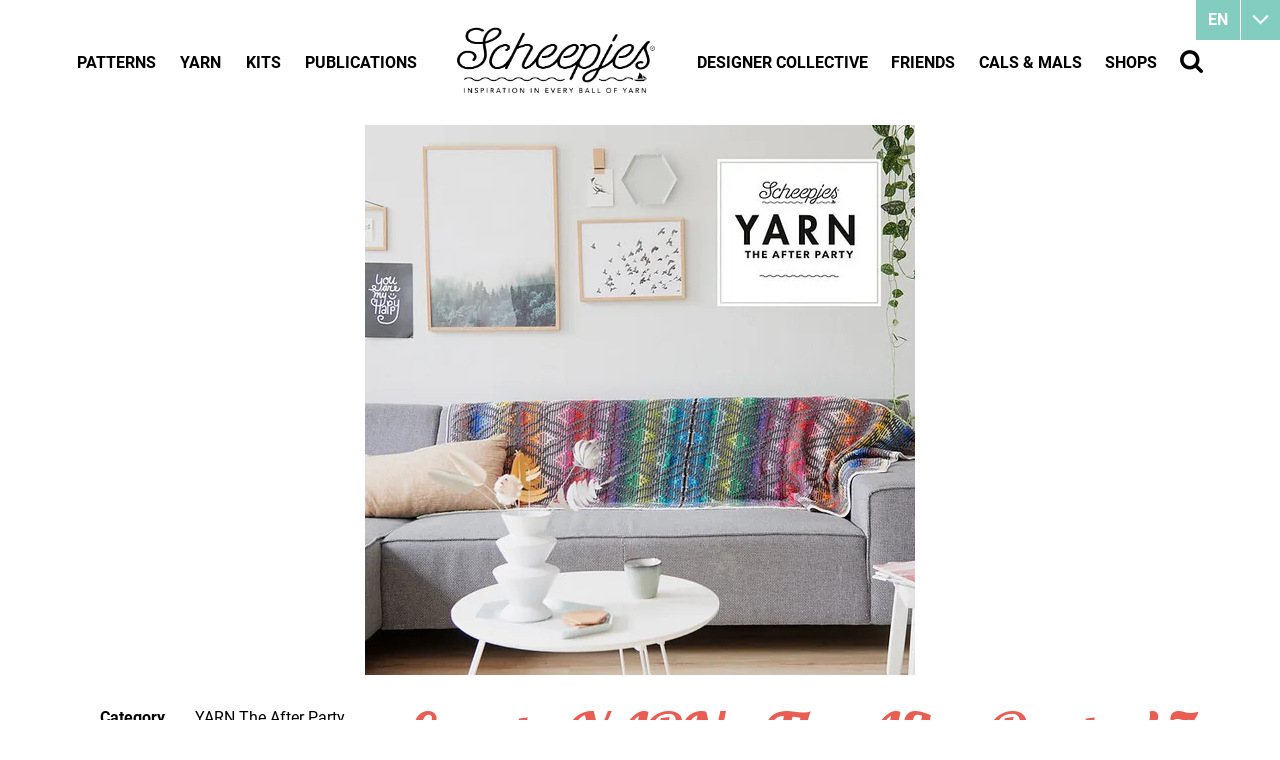

--- FILE ---
content_type: text/html
request_url: https://www.scheepjes.com/en/errata-yarn-the-after-party-47-5566/
body_size: 16169
content:
<!DOCTYPE html><html lang="en" prefix="og: http://ogp.me/ns#"><head><!--
        ###################################################################################
        
                   Technische realisatie | DailyCMS | https://www.dailycms.com
        
        ###################################################################################
--><meta charset="utf-8"><link href="https://cdn.dailycms.com" rel="preconnect"><title>Diamond Sofa Runner</title><link rel="preload" as="style" href="https://cdn.dailycms.com/css/reset-1.3.css" integrity="sha384-W7F1X8tCsjPJT+fVMlaKSZ3GzYt5kP6Fy6Msmmd/znA1Fb/8O0GImEQxDtTuUXTm" crossorigin="anonymous"><link rel="preload" as="style" href="/css/da5eca221fd4b909-fonts.css" integrity="sha384-9AYChO/2o721vAKcXiFBvNBWDhY6jrRMrOCydUFtvuCQ8VfekKLFLPD5KhaOhwwp" crossorigin="anonymous"><link rel="preload" as="style" href="/css/2e5c92f75e6a6e5d-index.css" integrity="sha384-GkaCCVDjlnLkVBtLDLF7jWlNqt6ac3F53wumUmwFDh1WcV83p1gDH0JN219+InZ+" crossorigin="anonymous"><link rel="preload" as="style" href="/css/113eb5b0374ec1c6-content-1.4.css" integrity="sha384-0Pd8Qo5uJJCsJTh2TazWnKNLLon1lY6ySwkudybRPy5EVmHuzRTTl5xTygagvNyD" crossorigin="anonymous"><link rel="preload" as="style" href="/css/f020d06b37eaad8f-ecookie.css" integrity="sha384-Xsyp3yNcgxXnby/GjIVEDGWkSis3WlTW6rVxoHYl2oB163NUiulelxf7mrrdPwr2" crossorigin="anonymous"><link rel="preload" as="style" href="https://cdn.dailycms.com/css/partfileimagegallery-2.14.css" integrity="sha384-ca3qMEUnwcVeQVBSp/hRrBlRv+THZ/Xyj6HKNSvsyLWq5l96KVXJ5GX4zahUOs8J" crossorigin="anonymous"><link rel="preload" as="style" href="https://cdn.dailycms.com/css/partslider-1.8.css" integrity="sha384-osBg5ncFcb34dMWP78MnP3gRKC5smBS4PeHYtLQ7jFnFisDhw/P+iFnk+qhowpxO" crossorigin="anonymous"><link rel="preload" as="style" href="/css/26da3e945e8e62df-partnavigation-2.3.css" integrity="sha384-oBTRwOSRd8R69/md68B4OzONfMx+6MrfuxZUwLaiRTuyJ9xMM9quCep/6VgqOKPW" crossorigin="anonymous"><link rel="preload" as="style" href="/css/ec8f7afd9544ce2-partbutton-1.8.css" integrity="sha384-bSmUDCdJqcjMnriQUPr+b2ocS7bta/iGdoQCmEh7rLEJpRfdM771+Tqv0oZlGw/1" crossorigin="anonymous"><link rel="preload" as="style" href="https://cdn.dailycms.com/css/form-2.27.css" integrity="sha384-Jw2sa15ohuTMVAMUFuIcc3woaQafHlf6FW84WEzdL5mudkVoEmmQQ4LcP42w3JH5" crossorigin="anonymous"><link rel="preload" as="style" href="/css/84c69a43d9737c82-partsearchbar-1.2.css" integrity="sha384-egM3iG8audSwUKXOw5gHg8Ht+RUcZDG9fYhjX++KLyngaFcXjz0aWhkgxX3+KiYr" crossorigin="anonymous"><link rel="preload" as="style" href="/css/2b6c93bf3d6f0dc3-override.css" integrity="sha384-jbwWrjQfNTYAhSZgKQq2cuJWPlYNCxB6eJtJxB0PThA75J9GMpS4MTx9eMZXYnFr" crossorigin="anonymous"><link rel="preload" as="style" href="/css/4787f85a25a0242-responsive.css" integrity="sha384-JFXcunJnuRuIh7XJJsFwEji5IfXIIafqb1ukpqjkv69YiReaZn5GziYatr6FgIRY" crossorigin="anonymous"><link rel="preload" as="script" href="https://cdn.dailycms.com/js/dompurify-3.2.6.js" integrity="sha384-ZbgkmPXKbv3qTLkmp/b3qpaKgHNgsN83eh07TX7QFdTT2RoWZmaCCalWijDT2Uf8" crossorigin="anonymous" nonce="c06hpW5gfzdaNyIYxEKyGqeukcZXwF4H"><link rel="preload" as="script" href="https://cdn.dailycms.com/js/uri-1.19.11.js" integrity="sha384-ru/shdpWzuoRNDd9lnKj/LKJb34Z/Ju451fIs2GeGkM//LMSJnX+hEzZrvHZzg1K" crossorigin="anonymous" nonce="c06hpW5gfzdaNyIYxEKyGqeukcZXwF4H"><link rel="preload" as="script" href="https://cdn.dailycms.com/js/framework-7.js" integrity="sha384-l+Fiww1dIaSBCIpGuezSV+gh0ni4j6J+Mf2UH/84dIi3RluN3XRp7imaAMBdlBP3" crossorigin="anonymous" nonce="c06hpW5gfzdaNyIYxEKyGqeukcZXwF4H"><link rel="preload" as="script" href="https://cdn.dailycms.com/js/jquery-3.7.2.js" integrity="sha384-X3D5tPgQ9jkPbKpNkQ9JjMdvbNU4xTtLXmPnyefmG7rRPp8DiOpLMrZ0A1jCQ/zb" crossorigin="anonymous" nonce="c06hpW5gfzdaNyIYxEKyGqeukcZXwF4H"><link rel="preload" as="script" href="https://cdn.dailycms.com/js/partajax-3.17.js" integrity="sha384-7EySy+mhqqPKeMoh+tssdqr9g7xFZQKIP96AlFo0zRZXwBKu642Aiff6svCGJuKI" crossorigin="anonymous" nonce="c06hpW5gfzdaNyIYxEKyGqeukcZXwF4H"><link rel="preload" as="script" href="https://cdn.dailycms.com/js/jquerylazysizes-5.3.2.js" integrity="sha384-N0hwywoqEWyVDpoTkT+BXt8qTJZuiAqwp2iAWnJKCXgj/cqiipFT3ja39oC6imm2" crossorigin="anonymous" nonce="c06hpW5gfzdaNyIYxEKyGqeukcZXwF4H"><link rel="preload" as="script" href="https://cdn.dailycms.com/js/partslider-1.8.js" integrity="sha384-ZtKua1sT79VHrT0IzFLaM3LekCA4jfftTpAgcJaDr37OP1HVZzFD7mv6Z5qSSZLB" crossorigin="anonymous" nonce="c06hpW5gfzdaNyIYxEKyGqeukcZXwF4H"><link rel="preload" as="script" href="https://cdn.dailycms.com/js/jqueryajaxform-3.09.js" integrity="sha384-Kye19F32Z7JV+hKE0jMabXvO/9umOogksnIsaO9FV/nFBkVbqO5Klfd3vv/iJnaI" crossorigin="anonymous" nonce="c06hpW5gfzdaNyIYxEKyGqeukcZXwF4H"><link rel="preload" as="script" href="/js/e28f02362fc48062-mobilemenu.js" integrity="sha384-fgqcr2NoVi1sRM2lbzTblrmFzreOmnKroZVvELKbT63QCu3kFqtZlT5Hae6CGH2f" crossorigin="anonymous" nonce="c06hpW5gfzdaNyIYxEKyGqeukcZXwF4H"><meta name="facebook-domain-verification" content="45a4yreir4f0a5kuxsfapqqawxrf4j"><meta name="description" content="Unfortunately, there is an error in the printed version of the Diamond Sofa Runner pattern. Digital copies will be updated via Ravelry."><meta name="keywords" content="YTAP47"><link rel="alternate" hreflang="en" href="https://www.scheepjes.com/en/errata-yarn-the-after-party-47-5566/"><link rel="canonical" href="https://www.scheepjes.com/en/errata-yarn-the-after-party-47-5566/"><meta name="viewport" content="width=device-width, initial-scale=1.0"><meta property="og:type" content="product"><meta property="og:site_name" content="Scheepjes"><meta property="og:title" content="Diamond Sofa Runner"><meta property="og:description" content="Unfortunately, there is an error in the printed version of the Diamond Sofa Runner pattern. Digital copies will be updated via Ravelry."><meta property="og:url" Content="https://www.scheepjes.com/en/errata-yarn-the-after-party-47-5566/"><meta property="og:locale" content="en_GB"><meta property="og:image" Content="https://www.scheepjes.com/image/423464-19635/630x630/bTsl05kKcVWvTjKqYludnI91L3rQstpDrQRcY676yq4-YTAP47.jpg"><meta property="og:image:alt" content="YTAP47"><meta property="og:image:width" content="630"><meta property="og:image:height" content="630"><link rel="icon" sizes="any" href="/favicon.ico"><link rel="apple-touch-icon" href="/image/648402-32843/180x180/QOR1r7mk22fM_02uG_SG3TD_NWz_0DTYgW4eFQFetbk-BrandMark-EST.1855_Black.png"><link rel="icon" type="image/png" sizes="192x192" href="/image/648402-32843/192x192/QOR1r7mk22czq8jJ77O0remDwd1uybb30dWYPh8Kqlc-BrandMark-EST.1855_Black.png"><meta name="msapplication-TileColor" content="#FFFFFF"><meta name="msapplication-TileImage" content="/image/648402-32843/144x144/QOR1r7mk22cAnVXW_Lgp!EF6RPTvpquXTNL8vau4LQ0-BrandMark-EST.1855_Black.png"><script type="application/ld+json" nonce="c06hpW5gfzdaNyIYxEKyGqeukcZXwF4H">[{"@context":"http://schema.org/","@type":"Organization","@id":"https://www.scheepjes.com/#Organization","name":"Scheepjes","url":"https://www.scheepjes.com/","description":"Scheepjes","logo":"https://www.scheepjes.com/image/648402-32843/900x900/udjDp6xE3Ixj30hGOop0GgybMfYaW0!5AR1v3rT5TnU-BrandMark-EST.1855_Black.png","image":"https://www.scheepjes.com/image/648402-32843/900x900/udjDp6xE3Ixj30hGOop0GgybMfYaW0!5AR1v3rT5TnU-BrandMark-EST.1855_Black.png","telephone":"+31592542828","email":"contact@scheepjes.com","address":{"@type":"PostalAddress","streetAddress":"Mercuriusweg 16","addressLocality":"Tynaarlo","postalCode":"9482 WL","addressCountry":"NL"},"sameAs":["https://www.facebook.com/scheepjes","https://www.instagram.com/scheepjes/","https://www.pinterest.com/Scheepjes/","https://www.youtube.com/c/scheepjes"]},{"@context":"http://schema.org/","@type":"Website","url":"https://www.scheepjes.com/","name":"Scheepjes","potentialAction":[{"@type":"SearchAction","target":"https://www.scheepjes.com/en/search/?search={search_term_string}","query-input":"required name=search_term_string"}]},{"@context":"http://schema.org/","@type":"BreadcrumbList","itemListElement":[{"@type":"ListItem","position":1,"item":{"@id":"https://www.scheepjes.com/en/errata/#BreadcrumbList","name":"Errata"}},{"@type":"ListItem","position":2,"item":{"@id":"https://www.scheepjes.com/en/errata/yarn-the-after-party/#BreadcrumbList","name":"YARN The After Party"}},{"@type":"ListItem","position":3,"item":{"@id":"https://www.scheepjes.com/en/errata-yarn-the-after-party-47-5566/#BreadcrumbList","name":"Errata YARN - The After Party 47"}}]}]</script><script src="https://www.googletagmanager.com/gtag/js?id=UA-18073956-8&amp;l=dataLayerGA3" nonce="c06hpW5gfzdaNyIYxEKyGqeukcZXwF4H" async="true"></script><script nonce="c06hpW5gfzdaNyIYxEKyGqeukcZXwF4H">window.dataLayerGA3 = window.dataLayerGA3 || [];function gtagGA3(){dataLayerGA3.push(arguments);}gtagGA3('js', new Date());gtagGA3('config', 'UA-18073956-8',{"anonymize_ip":true});</script><link href="https://cdn.dailycms.com/css/reset-1.3.css" rel="stylesheet" integrity="sha384-W7F1X8tCsjPJT+fVMlaKSZ3GzYt5kP6Fy6Msmmd/znA1Fb/8O0GImEQxDtTuUXTm" crossorigin="anonymous"><link href="/css/da5eca221fd4b909-fonts.css" rel="stylesheet" integrity="sha384-9AYChO/2o721vAKcXiFBvNBWDhY6jrRMrOCydUFtvuCQ8VfekKLFLPD5KhaOhwwp" crossorigin="anonymous"><link href="/css/2e5c92f75e6a6e5d-index.css" rel="stylesheet" integrity="sha384-GkaCCVDjlnLkVBtLDLF7jWlNqt6ac3F53wumUmwFDh1WcV83p1gDH0JN219+InZ+" crossorigin="anonymous"><link href="/css/113eb5b0374ec1c6-content-1.4.css" rel="stylesheet" integrity="sha384-0Pd8Qo5uJJCsJTh2TazWnKNLLon1lY6ySwkudybRPy5EVmHuzRTTl5xTygagvNyD" crossorigin="anonymous"><link href="/css/f020d06b37eaad8f-ecookie.css" rel="stylesheet" integrity="sha384-Xsyp3yNcgxXnby/GjIVEDGWkSis3WlTW6rVxoHYl2oB163NUiulelxf7mrrdPwr2" crossorigin="anonymous"><link href="https://cdn.dailycms.com/css/partfileimagegallery-2.14.css" rel="stylesheet" integrity="sha384-ca3qMEUnwcVeQVBSp/hRrBlRv+THZ/Xyj6HKNSvsyLWq5l96KVXJ5GX4zahUOs8J" crossorigin="anonymous"><link href="https://cdn.dailycms.com/css/partslider-1.8.css" rel="stylesheet" integrity="sha384-osBg5ncFcb34dMWP78MnP3gRKC5smBS4PeHYtLQ7jFnFisDhw/P+iFnk+qhowpxO" crossorigin="anonymous"><link href="/css/26da3e945e8e62df-partnavigation-2.3.css" rel="stylesheet" integrity="sha384-oBTRwOSRd8R69/md68B4OzONfMx+6MrfuxZUwLaiRTuyJ9xMM9quCep/6VgqOKPW" crossorigin="anonymous"><link href="/css/ec8f7afd9544ce2-partbutton-1.8.css" rel="stylesheet" integrity="sha384-bSmUDCdJqcjMnriQUPr+b2ocS7bta/iGdoQCmEh7rLEJpRfdM771+Tqv0oZlGw/1" crossorigin="anonymous"><link href="https://cdn.dailycms.com/css/form-2.27.css" rel="stylesheet" integrity="sha384-Jw2sa15ohuTMVAMUFuIcc3woaQafHlf6FW84WEzdL5mudkVoEmmQQ4LcP42w3JH5" crossorigin="anonymous"><link href="/css/84c69a43d9737c82-partsearchbar-1.2.css" rel="stylesheet" integrity="sha384-egM3iG8audSwUKXOw5gHg8Ht+RUcZDG9fYhjX++KLyngaFcXjz0aWhkgxX3+KiYr" crossorigin="anonymous"><link href="/css/2b6c93bf3d6f0dc3-override.css" rel="stylesheet" integrity="sha384-jbwWrjQfNTYAhSZgKQq2cuJWPlYNCxB6eJtJxB0PThA75J9GMpS4MTx9eMZXYnFr" crossorigin="anonymous" data-css-load-not-after><link href="/css/4787f85a25a0242-responsive.css" rel="stylesheet" integrity="sha384-JFXcunJnuRuIh7XJJsFwEji5IfXIIafqb1ukpqjkv69YiReaZn5GziYatr6FgIRY" crossorigin="anonymous"><script nonce="c06hpW5gfzdaNyIYxEKyGqeukcZXwF4H">"serviceWorker"in navigator&&navigator.serviceWorker.getRegistrations().then((function(e){for(let r of e)r.unregister()}));</script><script src="https://www.ecookie.nl/build/cookiebar/script/4bc9ba7e9dd68aa04a4cb856cf0ca24d.js" async="true" nonce="c06hpW5gfzdaNyIYxEKyGqeukcZXwF4H"></script><script nonce="c06hpW5gfzdaNyIYxEKyGqeukcZXwF4H">'use strict';(function(a,b){function c(b,c,d){if('function'==typeof b[c]){var e=b[c];b[c]=function(){var e=!0;return(arguments[0].src&&arguments[0].src.match(/^https?:\/\//)||(e=!1),arguments[0].eCookieForce&&(e=!1),!e)?b[c].original.apply(this,arguments):(a.eCookieBar.queue.push([c,arguments,this]),d.apply(this,arguments))},b[c].original=e}}function d(a){c(a,'insertBefore',function(a){return a}),c(a,'appendChild',function(a){return a}),c(a,'replaceChild',function(a,b){return b}),c(a,'removeChild',function(){return a})}a.eCookieBar={},a.eCookieBar.queue=[],d(b.getElementsByTagName('head')[0]),d(b.getElementsByTagName('html')[0]),a.eCookieBar.hook=d})(window,document);</script><script nonce="c06hpW5gfzdaNyIYxEKyGqeukcZXwF4H">!function(f,b,e,v,n,t,s){if(f.fbq)return;n=f.fbq=function(){n.callMethod? n.callMethod.apply(n,arguments):n.queue.push(arguments)};if(!f._fbq)f._fbq=n; n.push=n;n.loaded=!0;n.version='2.0';n.queue=[];t=b.createElement(e);t.async=!0; t.src=v;s=b.getElementsByTagName(e)[0];s.parentNode.insertBefore(t,s)}(window,document,'script','https://connect.facebook.net/en_US/fbevents.js');fbq('init', '3829758693784990');fbq('track', 'PageView');</script><noscript><img src="https://www.facebook.com/tr?id=3829758693784990&amp;ev=PageView&amp;noscript=1" width="1" height="1" alt="facebook pixel"></noscript><script nonce="c06hpW5gfzdaNyIYxEKyGqeukcZXwF4H">window.dataLayer = window.dataLayer || [];function gtag(){dataLayer.push(arguments);}if(typeof gtag === "function"){gtag("consent", "default",{ "ad_storage": "denied","ad_user_data": "denied","ad_personalization": "denied","analytics_storage": "denied"});gtag("consent", "update",{ "ad_storage": "granted","ad_user_data": "granted","ad_personalization": "granted","analytics_storage": "granted"});}</script><script src="https://www.googletagmanager.com/gtag/js?id=G-C0GN370B4F" nonce="c06hpW5gfzdaNyIYxEKyGqeukcZXwF4H" async="true"></script><script nonce="c06hpW5gfzdaNyIYxEKyGqeukcZXwF4H">window.dataLayer = window.dataLayer || [];function gtag(){dataLayer.push(arguments);}if(typeof gtag === "function"){gtag("js", new Date());gtag("config", "G-C0GN370B4F");gtag("config", "G-MP98B76ESS");}(function(w,d,s,l,i){w[l]=w[l]||[];w[l].push({'gtm.start':new Date().getTime(),event:'gtm.js'});var f=d.getElementsByTagName(s)[0],j=d.createElement(s),dl=l!='dataLayer'?'&l='+l:'';j.async=true;j.src='https://www.googletagmanager.com/gtm.js?id='+i+dl;f.parentNode.insertBefore(j, f);})(window, document,'script','dataLayer','GTM-NJZFL9J');</script></head><body><noscript><iframe credentialless src="https://www.googletagmanager.com/ns.html?id=GTM-NJZFL9J" height="0" width="0" style="display:none;visibility:hidden"></iframe></noscript><div id="contentContainer"><div class="basicContainer"><div id="partSlider32816805" class="partSlider partSlider1 partSliderBig"><div class="slideMainContainer"><div class="slideContainerViewport"><div class="slideContainer"><div class="slide"><div class="partContentFileImageGallery partContentFileImageGallery2 coreContent coreContent1 single centerAlign"><div class="contentFileImage"><figure style="width:550px"><div class="imagePlaceholderContainer"><div class="imagePlaceholder" style="padding-bottom:100%;"></div><picture><source data-sizes="auto" type="image/webp" data-src="/image/423470-19636/1380x550/b1pS9lZHyMWmmb6QJ3M9Nw6bHarSbClXcsJfwXZUwQ4-YTAP47.webp" srcset="/image/423470-19636/230x92/b1pS9lZHyMWK5FYw7qahYbMeNNaurONDD1AM3tNizSE-YTAP47.webp" data-srcset="/image/423470-19636/1380x550/b1pS9lZHyMWmmb6QJ3M9Nw6bHarSbClXcsJfwXZUwQ4-YTAP47.webp 550w, /image/423470-19636/275x275/b1pS9lZHyMVEZh3ReRLWuPDNtryxAoWHHDoi4SZCVAQ-YTAP47.webp 275w"><img class="lazyload" alt="YTAP47" data-sizes="auto" data-src="/image/423470-19636/1380x550/b1pS9lZHyMWmmb6QJ3M9Nw6bHarSbClXXe34ZxwH2rs-YTAP47.jpg" src="/image/423470-19636/230x92/b1pS9lZHyMWK5FYw7qahYbMeNNaurONDbE!AuYfeoD0-YTAP47.jpg" data-srcset="/image/423470-19636/1380x550/b1pS9lZHyMWmmb6QJ3M9Nw6bHarSbClXXe34ZxwH2rs-YTAP47.jpg 550w, /image/423470-19636/275x275/b1pS9lZHyMVEZh3ReRLWuPDNtryxAoWHsGTVq0M8vtI-YTAP47.jpg 275w"></picture></div></figure></div></div></div></div></div><button class="sliderButton prev" aria-label="Previous"><svg class="partSvg keyboardArrowLeft" viewBox="0 0 8 12"><path d="M7.41 10.59L2.83 6l4.58-4.59L6 0 0 6l6 6z"></path></svg></button><button class="sliderButton next" aria-label="Next"><svg class="partSvg keyboardArrowRight" viewBox="0 0 8 12"><path d="M.59 10.59L5.17 6 .59 1.41 2 0l6 6-6 6z"></path></svg></button></div></div></div><div id="mainContainer"><div class="basicContainer"><div class="oneThirdColumn"><table id="patternData"><tbody><tr><td>Category</td><td>YARN The After Party</td></tr></tbody></table><div id="shareContainer"><span class="heading2">Share this pattern</span><a class="socialShareIcon socialShareIconMail" href="mailto:?subject=I want to share a link&amp;body=I%20would%20like%20to%20share%20a%20link%20with%20you:%0D%0A%20https://www.scheepjes.com/en/errata/yarn-the-after-party/"></a><a class="socialShareIcon socialShareIconFacebook" href="//www.facebook.com/sharer/sharer.php?u=https://www.scheepjes.com/en/errata/yarn-the-after-party/" title="Facebook share"></a><a class="socialShareIcon socialShareIconTwitter" href="https://twitter.com/intent/tweet?text=YARN+The+After+Party+https%3a%2f%2fwww.scheepjes.com%2fen%2ferrata%2fyarn-the-after-party%2f" title="X" target="_blank" rel="noopener"></a><a class="socialShareIcon socialShareIconPinterest" title="Pinterest" href="//pinterest.com/pin/create/bookmarklet/?url=https://www.scheepjes.com/en/errata/yarn-the-after-party/&amp;description=YARN The After Party"></a></div></div><div class="twoThirdColumn"><h1 class="h1">Errata YARN - The After Party 47</h1><div class="dividerDotted"></div><div class="partContentText partContentText1 coreContent coreContent1"><p>Unfortunately, there is an error in the printed version of the Diamond Sofa Runner pattern. Digital copies will be updated via Ravelry.</p></div><div class="partContentText partContentText1 coreContent coreContent1"><h2 class="partHeading h2">English (UK)</h2><p><strong>Border<br></strong>Start in <strong>first</strong> st made on Row 409; this is first cnr.</p></div><div class="partContentText partContentText1 coreContent coreContent1"><h2 class="partHeading h2">German</h2><p><strong>Rand<br></strong>In der <strong>ersten</strong> M der Reihe 409 beginnen; daswird die erste Ecke.</p></div><div class="partContentText partContentText1 coreContent coreContent1"><h2 class="partHeading h2">Swedish</h2><p><strong>Kant<br></strong>B&#246;rja i den <strong>f&#246;rsta</strong> m p&#229; Rad 409; detta &#228;r dittf&#246;rsta h&#246;rn.</p></div></div></div></div><div id="footer"><div class="basicContainer"><div id="footerDottedHeader"></div><div class="columnContainer"><div class="oneThirdColumn"><span class="footerHeader">Stay in touch</span><p>Mercuriusweg 16, 9482 WL Tynaarlo, The Netherlands. Contact us <a href="mailto:contact@scheepjes.com">by email</a>
or find us on social media.</p><a class="socialShareIcon socialShareIconFacebook" href="https://www.facebook.com/scheepjes" target="_blank" aria-label="Facebook" rel="noopener"></a><a class="socialShareIcon socialShareIconYouTube" href="https://www.youtube.com/c/scheepjes" target="_blank" aria-label="YouTube" rel="noopener"></a><a class="socialShareIcon socialShareIconInstagram" href="https://www.instagram.com/scheepjes/" target="_blank" aria-label="Instagram" rel="noopener"></a><a class="socialShareIcon socialShareIconPinterest" href="https://www.pinterest.com/Scheepjes/" target="_blank" aria-label="Pinterest" rel="noopener"></a><a class="socialShareIcon socialShareIconRavelry" href="//www.ravelry.com/yarns/brands/scheepjes" target="_blank" aria-label="Ravelry"></a></div><div class="oneThirdColumn"><div class="oneSecondColumn"><span class="footerHeader">Find your way</span><nav id="partNavigation55607555" class="partNavigation partNavigation2 vertical"><ul class="level-0"><li><a href="/en/patterns/"><span class="navigationLabel">Patterns</span></a></li><li><a href="/en/yarn/"><span class="navigationLabel">Yarn</span></a></li><li><a href="/en/kits/"><span class="navigationLabel">Kits</span></a></li><li><a href="/en/publications/"><span class="navigationLabel">Publications</span></a></li><li><a href="/en/designer-collective/"><span class="navigationLabel">Designer Collective</span></a></li><li><a href="/en/friends/"><span class="navigationLabel">Friends</span></a></li><li><a href="/en/cals-and-mals/"><span class="navigationLabel">CALs &amp; MALs</span></a></li><li><a href="/en/shops/"><span class="navigationLabel">Shops</span></a></li></ul></nav></div><div class="oneSecondColumn"><span class="footerHeader">About us</span><nav id="partNavigation10891138" class="partNavigation partNavigation2 vertical"><ul class="level-0"><li><a href="/en/about-us/history/"><span class="navigationLabel">History</span></a></li><li><a href="/en/about-us/shops/"><span class="navigationLabel">Shops</span></a></li><li><a href="/en/about-us/165-years-of-scheepjes-scheepjes-interviews/"><span class="navigationLabel">165 years of Scheepjes | Scheepjes interviews</span></a></li><li><a href="/en/about-us/blog/"><span class="navigationLabel">Blog</span></a></li><li><a href="/en/about-us/faq/"><span class="navigationLabel">FAQ</span></a></li><li><a href="/en/about-us/contact/"><span class="navigationLabel">Contact</span></a></li><li><a href="/en/about-us/privacy-statement/"><span class="navigationLabel">Privacy Statement</span></a></li></ul></nav></div></div><div class="oneThirdColumn newsletter"><span class="heading1">Newsletter</span><p>Sign up now! Leave your email address.</p><form id="formNewsLetter" class="formV2" method="post" novalidate name="formNewsLetter" action="/en/errata-yarn-the-after-party-47-5566/?snrqoBiJVpoLi2u1ZyNMaxIwsAYR2MixlAqzH5lQtVShBtFIuVatl2KfC68y9FeaB-9Cmq3K8qw=&amp;a=4zXg78vJg1vlo9Lo84Kx7Q"><div class="formInitialsContainer"><label for="formNewsLetter_Email">_Email</label><input id="formNewsLetter_Email" class="input_Email inputFullWidth" type="text" inputmode="email" name="formNewsLetter_Email" maxlength="255" placeholder="_Email" tabindex="-1" autocomplete="nope"><label for="formNewsLetter_UserPassword">_UserPassword</label><input id="formNewsLetter_UserPassword" class="input_UserPassword inputFullWidth" type="text" name="formNewsLetter_UserPassword" maxlength="25" placeholder="_UserPassword" tabindex="-1" autocomplete="nope"><label for="formNewsLetter_Phone">_Phone</label><input id="formNewsLetter_Phone" class="input_Phone" type="tel" inputmode="tel" name="formNewsLetter_Phone" style="width:11em" maxlength="15" placeholder="_Phone" tabindex="-1" autocomplete="nope"><label for="formNewsLetter_FunctionFirst">_FunctionFirst</label><input id="formNewsLetter_FunctionFirst" class="input_FunctionFirst inputFullWidth" type="text" name="formNewsLetter_FunctionFirst" maxlength="255" placeholder="_FunctionFirst" tabindex="-1" autocomplete="nope" required></div><div id="partFormControlInputTextformNewsLetterEmailAddress" class="formItemContainer partFormControlInputText fullWidth partFormControlInputText1"><div class="formItemContainerLabel"><label for="formNewsLetterEmailAddress"><span class="formItemLabelValue">Email address</span><span class="formItemLabelRequired required" aria-hidden="true">*</span></label></div><div class="formItemContainerContent"><div class="formControlContainer"><div class="formControlItemContainer formControlItemContainerEmailAddress"><div class="formControlFeedback"><input id="formNewsLetterEmailAddress" class="inputEmailAddress inputFullWidth required" type="text" spellcheck="false" inputmode="email" name="formNewsLetterEmailAddress" maxlength="256" required></div></div></div></div></div><div id="partFormControlButtonSubmitformNewsLetter" class="formItemContainer partFormControlButtonSubmit fullWidth"><div class="formItemContainerContent"><div class="formControlContainer"><div class="formControlItemContainer"><button id="partButton65331243" class="partButton partButton1 trackingIdSubscribe default" type="submit" form="formNewsLetter" aria-label="Subscribe" title="Subscribe" name="formNewsLetterSubmit"><span class="buttonLabel" aria-hidden="true">Subscribe</span></button></div></div></div></div></form></div></div></div></div></div><div id="top" class="sb-slide top"><div id="languageMainContainer"><a id="languageButton">en</a><ul id="languageMenuContainer"><li><a href="/nl/" title="Home">nl</a></li></ul></div><div class="basicContainer"><span id="mobileMenuLeft" class="mobileMenuOpen">Menu</span><ul class="topMenu topMenuLeft"><li><a href="/en/patterns/">Patterns</a></li><li><a href="/en/yarn/">Yarn</a></li><li><a href="/en/kits/">Kits</a></li><li><a href="/en/publications/">Publications</a></li></ul><a id="logo" href="/en/" title="Home"></a><ul class="topMenu topMenuRight"><li><a href="/en/designer-collective/">Designer Collective</a></li><li><a href="/en/friends/">Friends</a></li><li><a href="/en/cals-and-mals/">CALs &amp; MALs</a></li><li><a href="/en/shops/">Shops</a></li><li class="search"><a href="/en/search/" title="Search"></a></li></ul></div></div><div id="mobileMenuOverlay"></div><div id="mobileMenuContainer" class="mobileMenuLeft"><span class="mobileMenuButton mobileMenuClose">Close</span><form id="partSearchBarsearchBarMobile" class="partSearchBar partSearchBar1" action="/en/shops/" method="get"><div class="searchBarContainer"><input class="searchBarInput" type="search" name="stores" placeholder="City, postal code, country, or store name" inputmode="search" aria-label="Search"><button class="searchBarReset" type="button"><svg class="partSvg close" viewBox="0 0 14 14"><path d="M14 1.41L12.59 0 7 5.59 1.41 0 0 1.41 5.59 7 0 12.59 1.41 14 7 8.41 12.59 14 14 12.59 8.41 7z"></path></svg></button></div><button class="searchBarButton" type="submit" aria-label="Search"><svg class="partSvg search" viewBox="0 0 18 18"><path d="M12.864 11.32h-.813l-.288-.277A6.66 6.66 0 0 0 13.38 6.69a6.69 6.69 0 1 0-6.69 6.69 6.66 6.66 0 0 0 4.354-1.617l.278.288v.813L16.467 18 18 16.467l-5.136-5.146zm-6.174 0a4.625 4.625 0 0 1-4.632-4.63A4.625 4.625 0 0 1 6.69 2.058a4.625 4.625 0 0 1 4.63 4.632 4.625 4.625 0 0 1-4.63 4.63z"></path></svg></button></form><nav id="partNavigation49817582" class="partNavigation partNavigation2 vertical"><ul class="level-0"><li><a href="/en/"><span class="navigationLabel">Home</span></a></li><li><a href="/en/patterns/"><span class="navigationLabel">Patterns</span></a></li><li><a href="/en/yarn/"><span class="navigationLabel">Yarn</span></a></li><li><a href="/en/kits/"><span class="navigationLabel">Kits</span></a></li><li><a href="/en/publications/"><span class="navigationLabel">Publications</span></a></li><li><a href="/en/designer-collective/"><span class="navigationLabel">Designer Collective</span></a></li><li><a href="/en/friends/"><span class="navigationLabel">Friends</span></a></li><li><a href="/en/cals-and-mals/"><span class="navigationLabel">CALs &amp; MALs</span></a></li><li><a href="/en/shops/"><span class="navigationLabel">Shops</span></a></li></ul></nav><span class="titleMenuMobile">Language</span><ul id="mobileMenuLanguage"><li><a href="/nl/" title="Home">Dutch</a></li><li class="selected"><a href="/en/" title="Home">English</a></li></ul></div><script src="https://cdn.dailycms.com/js/dompurify-3.2.6.js" integrity="sha384-ZbgkmPXKbv3qTLkmp/b3qpaKgHNgsN83eh07TX7QFdTT2RoWZmaCCalWijDT2Uf8" crossorigin="anonymous" nonce="c06hpW5gfzdaNyIYxEKyGqeukcZXwF4H"></script><script src="https://cdn.dailycms.com/js/uri-1.19.11.js" integrity="sha384-ru/shdpWzuoRNDd9lnKj/LKJb34Z/Ju451fIs2GeGkM//LMSJnX+hEzZrvHZzg1K" crossorigin="anonymous" nonce="c06hpW5gfzdaNyIYxEKyGqeukcZXwF4H"></script><script src="https://cdn.dailycms.com/js/framework-7.js" integrity="sha384-l+Fiww1dIaSBCIpGuezSV+gh0ni4j6J+Mf2UH/84dIi3RluN3XRp7imaAMBdlBP3" crossorigin="anonymous" nonce="c06hpW5gfzdaNyIYxEKyGqeukcZXwF4H"></script><script src="https://cdn.dailycms.com/js/jquery-3.7.2.js" integrity="sha384-X3D5tPgQ9jkPbKpNkQ9JjMdvbNU4xTtLXmPnyefmG7rRPp8DiOpLMrZ0A1jCQ/zb" crossorigin="anonymous" nonce="c06hpW5gfzdaNyIYxEKyGqeukcZXwF4H"></script><script src="https://cdn.dailycms.com/js/partajax-3.17.js" integrity="sha384-7EySy+mhqqPKeMoh+tssdqr9g7xFZQKIP96AlFo0zRZXwBKu642Aiff6svCGJuKI" crossorigin="anonymous" nonce="c06hpW5gfzdaNyIYxEKyGqeukcZXwF4H"></script><script src="https://cdn.dailycms.com/js/jquerylazysizes-5.3.2.js" integrity="sha384-N0hwywoqEWyVDpoTkT+BXt8qTJZuiAqwp2iAWnJKCXgj/cqiipFT3ja39oC6imm2" crossorigin="anonymous" nonce="c06hpW5gfzdaNyIYxEKyGqeukcZXwF4H"></script><script src="https://cdn.dailycms.com/js/partslider-1.8.js" integrity="sha384-ZtKua1sT79VHrT0IzFLaM3LekCA4jfftTpAgcJaDr37OP1HVZzFD7mv6Z5qSSZLB" crossorigin="anonymous" nonce="c06hpW5gfzdaNyIYxEKyGqeukcZXwF4H"></script><script src="https://cdn.dailycms.com/js/jqueryajaxform-3.09.js" integrity="sha384-Kye19F32Z7JV+hKE0jMabXvO/9umOogksnIsaO9FV/nFBkVbqO5Klfd3vv/iJnaI" crossorigin="anonymous" nonce="c06hpW5gfzdaNyIYxEKyGqeukcZXwF4H"></script><script src="/js/e28f02362fc48062-mobilemenu.js" integrity="sha384-fgqcr2NoVi1sRM2lbzTblrmFzreOmnKroZVvELKbT63QCu3kFqtZlT5Hae6CGH2f" crossorigin="anonymous" nonce="c06hpW5gfzdaNyIYxEKyGqeukcZXwF4H"></script><script nonce="c06hpW5gfzdaNyIYxEKyGqeukcZXwF4H">window.FormSubmit = function(formObject) {$(formObject).children('input[type=submit][name=' + formObject.name + ']').prop('disabled', true);$(formObject).ajaxSubmit({target: $(formObject) });$(formObject).children('input[type=submit][name=' + formObject.name + ']').prop('disabled', false); return false;};window.FormControlCharInput = function(elem) {if($(elem).is('[data-regularexpressioncharinput]')) {$(elem).off('keypress.validator').on('keypress.validator', function (e) {if (e.which != 0 && e.which != 8 && $(this).attr('data-regularexpressioncharinput') != null) {var a = new RegExp($(this).attr('data-regularexpressioncharinput'));if (!a.test(String.fromCharCode(e.which))) {return false;}}});}};window.FormControlPaste = function(elem) {if($(elem).is('[data-regularexpressioncharinput]')) {$(elem).on('paste', function (e) {var attr = $(elem).attr('data-regularexpressioncharinput');if (typeof attr !== typeof undefined && attr !== false) {setTimeout(function() { var data = $(elem).val();$(elem).val(function() { var a = new RegExp(attr);var valueClean = '';for(var i = 0; i < data.length; i++) { if (a.test(data[i])) { valueClean += data[i];}}return valueClean;});});}});}};window.FormControlValidate = function(elem, elemErrorLabel, label, validShow = true, elemContainerForErrorLabel = null) {$(elem).on('blur', function() {var formControlContainer = $(this).closest('.formControlContainer');var hasCustomErrorContainer = true;if(elemContainerForErrorLabel == null) {hasCustomErrorContainer = false;elemContainerForErrorLabel = formControlContainer;}var formControlFeedback = $(this).closest('.formControlFeedback');var formControlItemContainer = $(this).closest('.formControlItemContainer');$(formControlFeedback).removeClass('valid');$(formControlFeedback).removeClass('error');var errorLabelFindSelector = '.errorLabel[data-formcontrolid="' + $(this).attr('id') + '"]';var errorLabels = $(elemContainerForErrorLabel).find('.errorLabel');if ($(this)[0].validity.valid) {$(errorLabels).each(function() { if (typeof $(this).attr('data-formcontrolid') !== 'undefined' && $(this).attr('data-formcontrolid') !== false) {if ($(this).attr('data-formcontrolid') == $(elem).attr('id')) {$(this).remove();}} else {$(this).remove();}});if ($(this).prop('required') || (!$(this).prop('required') && $(this).val().length > 0)) {if(validShow) { $(formControlFeedback).addClass('valid'); }$(this).attr('data-valid', 'true');}}else {$(errorLabels).each(function() { if (typeof $(this).attr('data-formcontrolid') !== 'undefined' && $(this).attr('data-formcontrolid') !== false) {} else {$(this).remove();}});var errorLabel = $(elemContainerForErrorLabel).find(errorLabelFindSelector);if(!errorLabel.length) {var htmlToAdd = $(elemErrorLabel)[0].outerHTML;if($(errorLabels).length > 0) { $(elemContainerForErrorLabel).find('.errorLabel:last').after(htmlToAdd);} else {if(hasCustomErrorContainer) {$(elemContainerForErrorLabel).append(htmlToAdd);} else {$(formControlItemContainer).after(htmlToAdd);}}errorLabel = $(elemContainerForErrorLabel).find(errorLabelFindSelector);}$(formControlFeedback).addClass('error');$(this).removeAttr('data-valid');if($(this)[0].validity.valueMissing) {var message = 'there is no <u>@[propertyName]@</u> filled in.';message = message.replace('@[propertyName]@', label.toLowerCase());$(errorLabel).find('.errorLabelMessage').html(message);} else if($(this)[0].validity.rangeUnderflow) {var message = 'there is a value less than@[valueMinentered at <u>@[propertyName]@</u>';message = message.replace('@[propertyName]@', label.toLowerCase());message = message.replace('@[valueMin]@', $(this).attr('min'));$(errorLabel).find('.errorLabelMessage').html(message);} else if($(this)[0].validity.rangeOverflow) {var message = 'there is a value greater than@[valueMax]@ entered at <u>@[propertyName</u>';message = message.replace('@[propertyName]@', label.toLowerCase());message = message.replace('@[valueMax]@', $(this).attr('max'));$(errorLabel).find('.errorLabelMessage').html(message);} else {var message = '<u>@[propertyName]@</u> is incorrect.';message = message.replace('@[propertyName]@', label.toLowerCase());$(errorLabel).find('.errorLabelMessage').html(message);}}});$(elem).on('input', function () { setTimeout(() => {var formControlContainer = $(this).closest('.formControlContainer');var formControlFeedback = $(this).closest('.formControlFeedback');if(elemContainerForErrorLabel == null) {elemContainerForErrorLabel = formControlContainer;}$(formControlFeedback).removeClass('valid');$(formControlFeedback).removeClass('error');$(this).removeAttr('data-valid');$(elemContainerForErrorLabel).find('.errorLabel').each(function() { if (typeof $(this).attr('data-formcontrolid') !== 'undefined' && $(this).attr('data-formcontrolid') !== false) {if ($(this).attr('data-formcontrolid') == $(elem).attr('id')) {$(this).remove();}} else {$(this).remove();}});if ($(this)[0].validity.valid) {if ($(this).prop('required') || (!$(this).prop('required') && $(this).val().length > 0)) {$(this).trigger('changedToValid');}} else {$(this).trigger('changedToInValid');}}, 0);});};</script><script nonce="c06hpW5gfzdaNyIYxEKyGqeukcZXwF4H">document.addEventListener("DOMContentLoaded", function() {
    window.urlStructure = {"segments":["en","errata-yarn-the-after-party-47-5566"],"segmentVariables":[],"queryVariables":[],"searchName":"search","paginationName":"page","paginationInQuery":false};globalVariables_UrlMutationSegmentSequence = ['page'];
    document.removeEventListener("DOMContentLoaded", arguments.callee, false);
}, false);</script><script nonce="c06hpW5gfzdaNyIYxEKyGqeukcZXwF4H">document.addEventListener("DOMContentLoaded", function() {
gtag("event","view_item",{  "items": [    {      "item_id": "5566",      "item_name": "Errata YARN - The After Party 47",      "quantity": 1    }  ]});dataLayer.push({ "ecommerce": null});dataLayer.push({  "ecommerce": {    "items": [      {        "item_id": "5566",        "item_name": "Errata YARN - The After Party 47",        "quantity": 1      }    ]  },  "event": "view_item"});eCookieBar.hook(document.body);$('#languageButton').on('click', function() { $('#languageMenuContainer').slideToggle(); });$(function() { var header = $('#top');$(window).on('scroll', function() {var scroll = $(window).scrollTop();if (scroll >= 150){header.removeClass('top').addClass('topDark');}else{header.removeClass('topDark').addClass('top');}});});$('#partSlider32816805').partSlider({autoplaySpeed: 6000,buttonsShow: false});$('a.socialShareIcon.socialShareIconFacebook').on('click', function(e){e.preventDefault();var x = screen.width / 2 - 225;var y = screen.height / 2 - 225;window.open( $(this).attr("href"), "", "width=550, height=550, left=" + x + ",top=" + y);}); ;$('a.socialShareIcon.socialShareIconTwitter').on('click', function(e){e.preventDefault();var x = screen.width / 2 - 225;var y = screen.height / 2 - 225;window.open( $(this).attr("href"), "", "width=550, height=550, left=" + x + ",top=" + y);}); ;$('a.socialShareIcon.socialShareIconPinterest').on('click', function(e){e.preventDefault();var x = screen.width / 2 - 225;var y = screen.height / 2 - 225;window.open( $(this).attr("href"), "", "width=550, height=550, left=" + x + ",top=" + y);}); ;var menuItemNotNaturalList = document.querySelectorAll('#partNavigation55607555 a[href="#"]');for (i = 0; i < menuItemNotNaturalList.length; i++) { menuItemNotNaturalList[i].addEventListener('click', function(e) { e.stopPropagation();e.preventDefault();});};var menuItemNotNaturalList = document.querySelectorAll('#partNavigation10891138 a[href="#"]');for (i = 0; i < menuItemNotNaturalList.length; i++) { menuItemNotNaturalList[i].addEventListener('click', function(e) { e.stopPropagation();e.preventDefault();});};window.FormValidation = function() { };var elementsPhone = document.querySelectorAll("[id='formNewsLetter_Phone']");for(var i = 0; i < elementsPhone.length; i++) { elementsPhone[i].value = '+654321';}var elementsNameOf = document.querySelectorAll("[id='formNewsLetter_FunctionFirst']");for(var i = 0; i < elementsNameOf.length; i++) { elementsNameOf[i].value='d3d3LnNjaGVlcGplcy5jb21Gb3JtTmV3c0xldHRlcg==';};FormControlCharInput($('#formNewsLetterEmailAddress'));FormControlPaste($('#formNewsLetterEmailAddress'));FormControlValidate($('#formNewsLetterEmailAddress'), '<label class=\"errorLabel\" data-formcontrolid=\"formNewsLetterEmailAddress\" for=\"formNewsLetterEmailAddress\"><span class=\"errorLabelIcon\"></span><span class=\"errorLabelMessage\"></span></label>', 'Email address', true);$('#formNewsLetterEmailAddress').on('input', function() { $('#partFormControlInputTextformNewsLetterEmailAddress').attr('data-altered', $('#formNewsLetterEmailAddress').val() != $('#partFormControlInputTextformNewsLetterEmailAddress').attr('data-original-value')); });document.querySelector('#partButton65331243')?.addEventListener('click', function(){document.querySelector('#partButton65331243')?.classList.add('loading');});$("form[name='formNewsLetter']").removeClass('disabled');$("button[form='formNewsLetter'][type='submit']").removeClass('loading');$("button[form='formNewsLetter'][type='submit']").removeAttr('disabled');$('#formNewsLetter').one('submit', function(event) { $(this).addClass('disabled'); $("button[form='formNewsLetter'][type='submit']").attr('disabled', true); return FormSubmit(this); });gtag("event","form_impression",{  "form_id": "formNewsLetter",  "form_name": "formNewsLetter",  "form_type": "FormNewsLetter",  "form_type_name": "Nieuwsbrief aanmelding"});dataLayer.push({  "form_id": "formNewsLetter",  "form_name": "formNewsLetter",  "form_type": "FormNewsLetter",  "form_type_name": "Nieuwsbrief aanmelding",  "event": "form_impression"});if($('#partSearchBarsearchBarMobile .searchBarInput').val().length > 0) { $('#partSearchBarsearchBarMobile .searchBarReset').addClass('active'); };$('#partSearchBarsearchBarMobile .searchBarInput').on('keyup', function() {if ($('#partSearchBarsearchBarMobile .searchBarInput').val().length === 0) {$('#partSearchBarsearchBarMobile .searchBarReset').removeClass('active');} else {$('#partSearchBarsearchBarMobile .searchBarReset').addClass('active');}});$('#partSearchBarsearchBarMobile .searchBarReset').on('click', function() {$('#partSearchBarsearchBarMobile .searchBarReset').removeClass('active');$('#partSearchBarsearchBarMobile .searchBarInput').val('');AjaxMutateUrlV3(null, null, true, false, 'stores=null',null);});var menuItemNotNaturalList = document.querySelectorAll('#partNavigation49817582 a[href="#"]');for (i = 0; i < menuItemNotNaturalList.length; i++) { menuItemNotNaturalList[i].addEventListener('click', function(e) { e.stopPropagation();e.preventDefault();});};gtagGA3('event', 'view_item', {"items":[{"id": "5566","name": "Errata YARN - The After Party 47","price": 0.000}]});
    document.removeEventListener("DOMContentLoaded", arguments.callee, false);
}, false);</script></body></html>

--- FILE ---
content_type: text/css
request_url: https://www.scheepjes.com/css/26da3e945e8e62df-partnavigation-2.3.css
body_size: 319
content:
.partNavigation.vertical{text-align:left}.partNavigation.vertical ul li{position:relative;transition-duration:.5s}.partNavigation.vertical ul li a{text-decoration:none}.partNavigation.vertical li a:focus{cursor:pointer}.partNavigation.vertical li:focus,.partNavigation.vertical li a:focus{outline:none}.partNavigation.vertical ul.level-0{display:flex;flex-direction:column;line-height:1.3em}.partNavigation.vertical ul.level-0>li>a{color:#000;display:flex;align-items:center;padding:0}.partNavigation.vertical .navigationIcon{margin-right:6px;display:flex;justify-content:center;align-items:center}.partNavigation.vertical .navigationIcon svg{fill:#000;height:10px}.partNavigation.vertical .navigationIconDropdown{margin-left:auto;display:flex;justify-content:center;align-items:center}.partNavigation.vertical .navigationIconDropdown svg{width:5px;height:10px;fill:#000}.partNavigation.vertical ul.level-0>li.selected>a svg{fill:#fff}.partNavigation.vertical ul.level-0>li>a:hover svg,.partNavigation.vertical ul.level-0>li>a:focus svg{fill:#fff}.partNavigation.vertical ul.level-0>li>a:hover,.partNavigation.vertical ul.level-0>li>a:focus{color:#ea5d53;text-decoration:underline}.partNavigation.vertical ul.level-0>li.selected>a{color:#ea5d53;text-decoration:underline}#mobileMenuContainer .partNavigation.vertical ul.level-0{text-transform:uppercase;margin:15px 15px 0;font-weight:700}#mobileMenuContainer .partNavigation.vertical ul.level-0>li{margin-bottom:15px}#mainContainer .oneThirdColumn .partNavigation.vertical{background-color:rgba(131,205,192,.2);padding:15px 15px 10px}#mainContainer .oneThirdColumn .partNavigation.vertical ul li{margin-bottom:5px}#mainContainer .oneThirdColumn .partNavigation.vertical ul li a{padding:15px;background-color:#fff}
